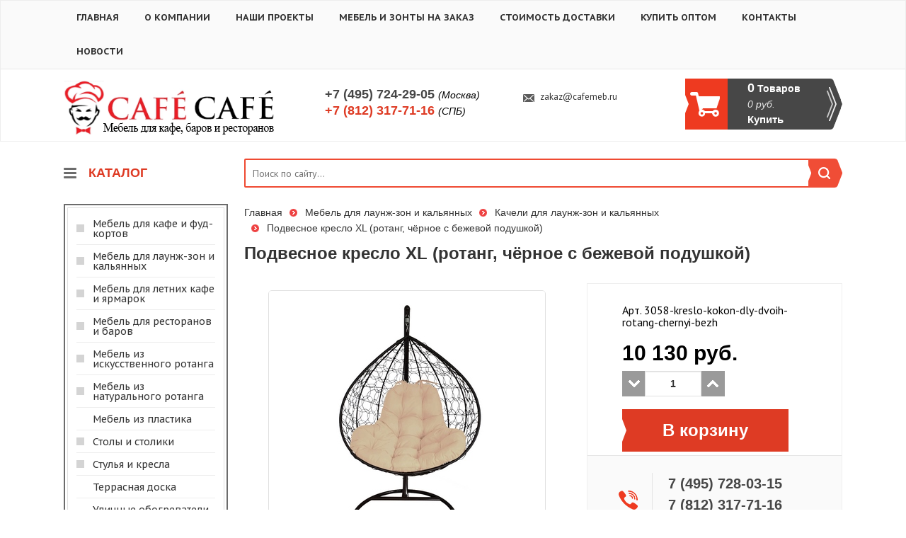

--- FILE ---
content_type: text/html; charset=windows-1251
request_url: https://cafemeb.ru/id/podvesnoe-kreslo-xl-rotang-chernoe-s-bezhevoy-podushkoy-3427.html
body_size: 11768
content:
<!DOCTYPE html>
<html lang="ru">
    <head>
        <meta charset="windows-1251">
        <meta http-equiv="X-UA-Compatible" content="IE=edge">
        <!--<meta name="viewport" content="width=device-width, initial-scale=1">-->
        <title>Подвесное кресло XL (ротанг, чёрное с бежевой подушкой) - Качели для лаунж-зон и кальянных - Мебель для лаунж-зон и кальянных</title>
        <meta name="description" content="Подвесное кресло XL (ротанг, чёрное с бежевой подушкой), Качели для лаунж-зон и кальянных, Мебель для лаунж-зон и кальянных">
        <meta name="keywords" content="Подвесное кресло XL (ротанг, чёрное с бежевой подушкой),CAFECAFE-мебель для ресторанов и кафе, мебель для баров и столовых, доставка по Москве, Санкт-Петербургу и России">
        <meta name="copyright" content="Cafemeb.ru">
        <meta name="domen-copyright" content="cafemeb.ru">
        <meta content="General" name="rating">
        <meta name="ROBOTS" content="ALL">
        <meta name="google-site-verification" content="" />
        <link href="/phpshop/templates/cafecafe/style.css" type="text/css" rel="stylesheet">
		
        <link href='https://fonts.googleapis.com/css?family=PT+Sans:400,400italic,700,700italic' rel='stylesheet' type='text/css'>
        <link href='https://fonts.googleapis.com/css?family=PT+Sans+Caption:400,700&subset=latin,cyrillic' rel='stylesheet' type='text/css'>
		<link rel="icon" href="/favicon.ico">
		<link rel="icon" href="/apple-touch-icon.png" type="image/x-icon">

        <!-- Bootstrap -->
        <link id="bootstrap_theme" href="/phpshop/templates/cafecafe/css/bootstrap.css" rel="stylesheet">
        <link href="/phpshop/templates/cafecafe/css/bar.css" rel="stylesheet">

        <!-- Font-awesome -->
        <link href="/phpshop/templates/cafecafe/css/font-awesome.min.css" rel="stylesheet">

        <!-- Menu -->
        <link href="/phpshop/templates/cafecafe/css/menu.css" rel="stylesheet">

        <!-- Highslide -->
        <link href="/java/highslide/highslide.css" rel="stylesheet">

        <!-- Formstyler -->
        <link href="/phpshop/templates/cafecafe/css/jquery.formstyler.css" rel="stylesheet" />

        <!-- UI -->
        <link href="/phpshop/templates/cafecafe/css/jquery-ui.min.css" rel="stylesheet" />

        <!-- Slider -->
        <link href="/phpshop/templates/cafecafe/css/jquery.bxslider.css" rel="stylesheet" />

        <!-- HTML5 Shim and Respond.js IE8 support of HTML5 elements and media queries -->
        <!--[if lt IE 9]>
          <script src="https://oss.maxcdn.com/html5shiv/3.7.2/html5shiv.min.js"></script>
          <script src="https://oss.maxcdn.com/respond/1.4.2/respond.min.js"></script>
        <![endif]-->
<!-- d -->

    <!--<link rel="stylesheet" href="//code.jquery.com/ui/1.11.4/themes/smoothness/jquery-ui.css">
    <script src="//code.jquery.com/ui/1.11.4/jquery-ui.js"></script>
    <script src="http://code.jquery.com/jquery-latest.js"></script>
    <link href="/d/jquery.nouislider.min.css" rel="stylesheet">
    <script src="/d/jquery.nouislider.all.min.js"></script>

    <link href="/d/custom.css" rel="stylesheet">
    <script src="/d/custom.js"></script>
    <script>
        $(document).ready(function(){
		// text-block
		app_other.f1();
		// /text-block
		//app_other.uislider();
		var min = ,
		    max = ;
		if (Number(min) >= 0 && Number(max) >=0)
		    app_other.nouislider(min, max);
	});
    </script>

	<!-- /d -->

    </head>

    <body role="document" id="body" onload="var activeCat = 13 - 1; pressbutt_load(activeCat, '/phpshop/templates/cafecafe', 'false', 'false'); LoadPath(''); LoadPath('');">

        <!-- jQuery (necessary for Bootstrap's JavaScript plugins) -->
        <script src="/phpshop/templates/cafecafe/js/jquery-1.11.0.min.js"></script>

        <script src="/java/jqfunc.js"></script>

        <header>
            <div class="top-menu-wrapper">
                <div class="main-container">
                    <div class="top-menu">
                        <ul>
                            <li><a href="/" rel="nofollow">Главная</a></li>
                            <li class=""><a href="/page/o_kompanii.html" rel="nofollow">О компании</a></li><li class=""><a href="/page/cafecafe_project.html" rel="nofollow">Наши проекты</a></li><li class=""><a href="/page/mebel-i-zonty-na-zakaz.html" rel="nofollow">Мебель и зонты на заказ</a></li><li class=""><a href="/page/stoimost_dostavki.html" rel="nofollow">Стоимость доставки</a></li><li class=""><a href="/page/kupit_optom.html" rel="nofollow">Купить оптом</a></li><li class=""><a href="/page/kontakty.html" rel="nofollow">Контакты</a></li>
                            <li><a href="/news/" rel="nofollow">Новости</a></li>
                        </ul>
                    </div>
                </div>
            </div>
            <div class="main-container">
                <div class="header-wrapper">
                    <div><a href="/"><img src="/UserFiles/Image/logo.png" alt="CAFECAFE - мебель для ресторанов и кафе" title="CAFECAFE - мебель для ресторанов и кафе"></a></div>
                    <div class="top-phones">
                        <div>+7 (495) 724-29-05 <div >(Москва)</div></div>
                        <div><span>+7 (812) 317-71-16</span> <div>(СПБ)</div></div>
                    </div>
                    <div>
                        <noindex><div class="top-rc"></div></noindex>
                        <div class="mailtoLink"><a href="mailto:zakaz@cafemeb.ru">zakaz@cafemeb.ru</a></div>
                    </div>
                    <div>
						<noindex>
                        <div class="top-basket">
                            <table>
                                <tr>
                                    <td>
                                        <div>
                                            <div class="cart-num"><span id="num">0</span> Товаров</div>
                                            <div class="cart-sum"><span id="sum">0</span> руб.</div>
                                            <div class="cart-buy">Купить</div>
                                        </div>
                                    </td>
                                </tr>
                            </table>
                        </div>
						</noindex>
                    </div>
                </div>
            </div>
        </header>



        <div class="main-container">
            <div class="content">
				<noindex>
                <div class="content-c1">
                    <div class="catalog-header">
                        КАТАЛОГ
                    </div>
                    <div class="js-catal">
                        <div class="catal-borders">
                            <div>
                                <div style="cursor:pointer;" onClick="pressbutt(66, 100, '/phpshop/templates/cafecafe/', 'i', 'm');" class="catalog_forma leftCatNt66" id="cat66">
    Мебель для кафе и фуд-кортов
</div>
<div id="m66" class="podcatalog_forma" style="position:absolute;left:0px;top:0px;bottom:0px;right:0px;visibility:hidden;">
    <div class="podc"><a href="/veshalki-dlya-kafe-i-fud-kortov.html" title="Мебель для кафе и фуд-кортов - Вешалки для кафе и фуд-кортов" class="black" target="_blank">Вешалки для кафе и фуд-кортов</a></div><div class="podc"><a href="/lavki-i-skameyki-dlya-kafe-i-fud-kortov-.html" title="Мебель для кафе и фуд-кортов - Лавки и скамейки для кафе и фуд-кортов " class="black" target="_blank">Лавки и скамейки для кафе и фуд-кортов </a></div><div class="podc"><a href="/komplekty-dlya-kafe-i-fud-kortov.html" title="Мебель для кафе и фуд-кортов - Комплекты для кафе и фуд-кортов" class="black" target="_blank">Комплекты для кафе и фуд-кортов</a></div><div class="podc"><a href="/urny-dlya-kafe-i-fud-kortov-.html" title="Мебель для кафе и фуд-кортов - Урны и мусорные баки для кафе и фуд-кортов " class="black" target="_blank">Урны и мусорные баки для кафе и фуд-кортов </a></div><div class="podc"><a href="/stoly-dlya-kafe-i-fud-kortov.html" title="Мебель для кафе и фуд-кортов - Столы для кафе и фуд-кортов" class="black" target="_blank">Столы для кафе и фуд-кортов</a></div><div class="podc"><a href="/cvetochnicy-dlya-kafe-i-fud-kortov-.html" title="Мебель для кафе и фуд-кортов - Цветочницы для кафе и фуд-кортов " class="black" target="_blank">Цветочницы для кафе и фуд-кортов </a></div><div class="podc"><a href="/stulya-i-kresla-dlya-kafe-i-fud-kortov.html" title="Мебель для кафе и фуд-кортов - Стулья и кресла для кафе и фуд-кортов" class="black" target="_blank">Стулья и кресла для кафе и фуд-кортов</a></div><div class="podc"><a href="/komody-dlya-kafe-i-fud-kortov.html" title="Мебель для кафе и фуд-кортов - Комоды для кафе и фуд-кортов" class="black" target="_blank">Комоды для кафе и фуд-кортов</a></div><div class="podc"><a href="/divany-dlya-kafe-i-fud-kortov.html" title="Мебель для кафе и фуд-кортов - Диваны для кафе и фуд-кортов" class="black" target="_blank">Диваны для кафе и фуд-кортов</a></div>
</div><div style="cursor:pointer;" onClick="pressbutt(13, 100, '/phpshop/templates/cafecafe/', 'i', 'm');" class="catalog_forma leftCatNt13" id="cat13">
    Мебель для лаунж-зон и кальянных
</div>
<div id="m13" class="podcatalog_forma" style="position:absolute;left:0px;top:0px;bottom:0px;right:0px;visibility:hidden;">
    <div class="podc"><a href="/komplekty-dlya-launzh-zon-i-kalyannyh.html" title="Мебель для лаунж-зон и кальянных - Комплекты для лаунж-зон и кальянных" class="black" target="_blank">Комплекты для лаунж-зон и кальянных</a></div><div class="podc"><a href="/divany-dlya-launzh-zon-i-kalyannyh.html" title="Мебель для лаунж-зон и кальянных - Диваны для лаунж-зон и кальянных" class="black" target="_blank">Диваны для лаунж-зон и кальянных</a></div><div class="podc"><a href="/shezlongi-dlya-launzh-zon-i-kalyannyh.html" title="Мебель для лаунж-зон и кальянных - Шезлонги для лаунж-зон и кальянных" class="black" target="_blank">Шезлонги для лаунж-зон и кальянных</a></div><div class="podc"><a href="/kacheli-dlya-launzh-zon-i-kalyannyh.html" title="Мебель для лаунж-зон и кальянных - Качели для лаунж-зон и кальянных" class="black" target="_blank">Качели для лаунж-зон и кальянных</a></div>
</div><div style="cursor:pointer;" onClick="pressbutt(53, 100, '/phpshop/templates/cafecafe/', 'i', 'm');" class="catalog_forma leftCatNt53" id="cat53">
    Мебель для летних кафе и ярмарок
</div>
<div id="m53" class="podcatalog_forma" style="position:absolute;left:0px;top:0px;bottom:0px;right:0px;visibility:hidden;">
    <div class="podc"><a href="/komplekty-dlya-letnih-kafe-i-yarmarok.html" title="Мебель для летних кафе и ярмарок - Комплекты для летних кафе и ярмарок" class="black" target="_blank">Комплекты для летних кафе и ярмарок</a></div><div class="podc"><a href="/stoly-dlya-letnih-kafe-i-yarmarok.html" title="Мебель для летних кафе и ярмарок - Столы для летних кафе и ярмарок" class="black" target="_blank">Столы для летних кафе и ярмарок</a></div><div class="podc"><a href="/stulya-i-kresla-dlya-letnih-kafe-i-yarmarok.html" title="Мебель для летних кафе и ярмарок - Стулья и кресла для летних кафе и ярмарок" class="black" target="_blank">Стулья и кресла для летних кафе и ярмарок</a></div><div class="podc"><a href="/divany-dlya-letnih-kafe-i-yarmarok.html" title="Мебель для летних кафе и ярмарок - Диваны для летних кафе и ярмарок" class="black" target="_blank">Диваны для летних кафе и ярмарок</a></div><div class="podc"><a href="/stellazhi-dlya-letnih-kafe-i-yarmarok.html" title="Мебель для летних кафе и ярмарок - Стеллажи для летних кафе и ярмарок" class="black" target="_blank">Стеллажи для летних кафе и ярмарок</a></div><div class="podc"><a href="/zonty-dlya-letnih-kafe-i-yarmarok.html" title="Мебель для летних кафе и ярмарок - Зонты для летних кафе и ярмарок" class="black" target="_blank">Зонты для летних кафе и ярмарок</a></div><div class="podc"><a href="/lavki-i-skameyki-dlya-letnih-kafe-i-yarmarok-.html" title="Мебель для летних кафе и ярмарок - Лавки и скамейки для летних кафе и ярмарок " class="black" target="_blank">Лавки и скамейки для летних кафе и ярмарок </a></div><div class="podc"><a href="/shatry-i-pavilony-dlya-letnih-kafe-i-yarmarok.html" title="Мебель для летних кафе и ярмарок - Шатры и павильоны для летних кафе и ярмарок" class="black" target="_blank">Шатры и павильоны для летних кафе и ярмарок</a></div><div class="podc"><a href="/urny-dlya-letnih-kafe-i-yarmarok-.html" title="Мебель для летних кафе и ярмарок - Урны и мусорные баки для летних кафе и ярмарок " class="black" target="_blank">Урны и мусорные баки для летних кафе и ярмарок </a></div><div class="podc"><a href="/cvetochnicy-dlya-letnih-kafe-i-yarmarok-.html" title="Мебель для летних кафе и ярмарок - Цветочницы для летних кафе и ярмарок " class="black" target="_blank">Цветочницы для летних кафе и ярмарок </a></div>
</div><div style="cursor:pointer;" onClick="pressbutt(59, 100, '/phpshop/templates/cafecafe/', 'i', 'm');" class="catalog_forma leftCatNt59" id="cat59">
    Мебель для ресторанов и баров
</div>
<div id="m59" class="podcatalog_forma" style="position:absolute;left:0px;top:0px;bottom:0px;right:0px;visibility:hidden;">
    <div class="podc"><a href="/komplekty-dlya-restoranov-i-barov.html" title="Мебель для ресторанов и баров - Комплекты для ресторанов и баров" class="black" target="_blank">Комплекты для ресторанов и баров</a></div><div class="podc"><a href="/komody-dlya-restoranov-i-barov.html" title="Мебель для ресторанов и баров - Комоды для ресторанов и баров" class="black" target="_blank">Комоды для ресторанов и баров</a></div><div class="podc"><a href="/veshalki-dlya-restoranov-i-barov.html" title="Мебель для ресторанов и баров - Вешалки для ресторанов и баров" class="black" target="_blank">Вешалки для ресторанов и баров</a></div><div class="podc"><a href="/stoly-dlya-restoranov-i-barov.html" title="Мебель для ресторанов и баров - Столы для ресторанов и баров" class="black" target="_blank">Столы для ресторанов и баров</a></div><div class="podc"><a href="/stulya-i-kresla-dlya-restoranov-i-barov.html" title="Мебель для ресторанов и баров - Стулья и кресла для ресторанов и баров" class="black" target="_blank">Стулья и кресла для ресторанов и баров</a></div><div class="podc"><a href="/divany-dlya-restoranov-i-barov.html" title="Мебель для ресторанов и баров - Диваны для ресторанов и баров" class="black" target="_blank">Диваны для ресторанов и баров</a></div><div class="podc"><a href="/lavki-i-skameyki-dlya-restoranov-i-barov-.html" title="Мебель для ресторанов и баров - Лавки и скамейки для ресторанов и баров " class="black" target="_blank">Лавки и скамейки для ресторанов и баров </a></div><div class="podc"><a href="/urny-dlya-restoranov-i-barov-.html" title="Мебель для ресторанов и баров - Урны для ресторанов и баров " class="black" target="_blank">Урны для ресторанов и баров </a></div><div class="podc"><a href="/cvetochnicy-dlya-restoranov-i-barov-.html" title="Мебель для ресторанов и баров - Цветочницы для ресторанов и баров " class="black" target="_blank">Цветочницы для ресторанов и баров </a></div>
</div><div style="cursor:pointer;" onClick="pressbutt(68, 100, '/phpshop/templates/cafecafe/', 'i', 'm');" class="catalog_forma leftCatNt68" id="cat68">
    Мебель из искусственного ротанга
</div>
<div id="m68" class="podcatalog_forma" style="position:absolute;left:0px;top:0px;bottom:0px;right:0px;visibility:hidden;">
    <div class="podc"><a href="/komplekty-iz-iskusstvennogo-rotanga.html" title="Мебель из искусственного ротанга - Комплекты из искусственного ротанга" class="black" target="_blank">Комплекты из искусственного ротанга</a></div><div class="podc"><a href="/komody-iz-iskusstvennogo-rotanga.html" title="Мебель из искусственного ротанга - Комоды из искусственного ротанга" class="black" target="_blank">Комоды из искусственного ротанга</a></div><div class="podc"><a href="/podvesnye-kresla-iz-iskusstvennogo-rotanga.html" title="Мебель из искусственного ротанга - Подвесные кресла из искусственного ротанга" class="black" target="_blank">Подвесные кресла из искусственного ротанга</a></div><div class="podc"><a href="/stoly-iz-iskusstvennogo-rotanga.html" title="Мебель из искусственного ротанга - Столы из искусственного ротанга" class="black" target="_blank">Столы из искусственного ротанга</a></div><div class="podc"><a href="/divany-iz-iskusstvennogo-rotanga.html" title="Мебель из искусственного ротанга - Диваны из искусственного ротанга" class="black" target="_blank">Диваны из искусственного ротанга</a></div><div class="podc"><a href="/lezhaki-i-shezlongi-iz-iskusstvennogo-rotanga.html" title="Мебель из искусственного ротанга - Лежаки и шезлонги из искусственного ротанга" class="black" target="_blank">Лежаки и шезлонги из искусственного ротанга</a></div><div class="podc"><a href="/stulya-i-kresla-iz-iskusstvennogo-rotanga.html" title="Мебель из искусственного ротанга - Стулья и кресла из искусственного ротанга" class="black" target="_blank">Стулья и кресла из искусственного ротанга</a></div><div class="podc"><a href="/sunduki-iz-iskusstvennogo-rotanga.html" title="Мебель из искусственного ротанга - Сундуки из искусственного ротанга" class="black" target="_blank">Сундуки из искусственного ротанга</a></div><div class="podc"><a href="/kashpo-i-cvetochnicy-iz-iskusstvennogo-rotanga.html" title="Мебель из искусственного ротанга - Кашпо и цветочницы из искусственного ротанга" class="black" target="_blank">Кашпо и цветочницы из искусственного ротанга</a></div><div class="podc"><a href="/pufy.html" title="Мебель из искусственного ротанга - Пуфы" class="black" target="_blank">Пуфы</a></div>
</div><div style="cursor:pointer;" onClick="pressbutt(70, 100, '/phpshop/templates/cafecafe/', 'i', 'm');" class="catalog_forma leftCatNt70" id="cat70">
    Мебель из натурального ротанга
</div>
<div id="m70" class="podcatalog_forma" style="position:absolute;left:0px;top:0px;bottom:0px;right:0px;visibility:hidden;">
    <div class="podc"><a href="/taburety-iz-naturalnogo-rotanga.html" title="Мебель из натурального ротанга - Табуреты из натурального ротанга" class="black" target="_blank">Табуреты из натурального ротанга</a></div><div class="podc"><a href="/pufy-i-banketki-iz-naturalnogo-rotanga.html" title="Мебель из натурального ротанга - Пуфы и банкетки из натурального ротанга" class="black" target="_blank">Пуфы и банкетки из натурального ротанга</a></div><div class="podc"><a href="/podvesnye-kresla-iz-naturalnogo-rotanga.html" title="Мебель из натурального ротанга - Подвесные кресла из натурального ротанга" class="black" target="_blank">Подвесные кресла из натурального ротанга</a></div><div class="podc"><a href="/zerkala-iz-naturalnogo-rotanga.html" title="Мебель из натурального ротанга - Зеркала из натурального ротанга" class="black" target="_blank">Зеркала из натурального ротанга</a></div><div class="podc"><a href="/komplekty-iz-naturalnogo-rotanga.html" title="Мебель из натурального ротанга - Комплекты из натурального ротанга" class="black" target="_blank">Комплекты из натурального ротанга</a></div><div class="podc"><a href="/stoly-iz-naturalnogo-rotanga.html" title="Мебель из натурального ротанга - Столы из натурального ротанга" class="black" target="_blank">Столы из натурального ротанга</a></div><div class="podc"><a href="/stulya-i-kresla-iz-naturalnogo-rotanga.html" title="Мебель из натурального ротанга - Стулья и кресла из натурального ротанга" class="black" target="_blank">Стулья и кресла из натурального ротанга</a></div><div class="podc"><a href="/divany-iz-naturalnogo-rotanga.html" title="Мебель из натурального ротанга - Диваны из натурального ротанга" class="black" target="_blank">Диваны из натурального ротанга</a></div><div class="podc"><a href="/kresla-kachalki-iz-naturalnogo-rotanga.html" title="Мебель из натурального ротанга - Кресла-качалки из натурального ротанга" class="black" target="_blank">Кресла-качалки из натурального ротанга</a></div><div class="podc"><a href="/cvetochnicy-iz-naturalnogo-rotanga.html" title="Мебель из натурального ротанга - Цветочницы из натурального ротанга" class="black" target="_blank">Цветочницы из натурального ротанга</a></div><div class="podc"><a href="/etazherki-iz-naturalnogo-rotanga.html" title="Мебель из натурального ротанга - Этажерки из натурального ротанга" class="black" target="_blank">Этажерки из натурального ротанга</a></div><div class="podc"><a href="/komody-i-tumby-iz-naturalnogo-rotanga.html" title="Мебель из натурального ротанга - Комоды и тумбы из натурального ротанга" class="black" target="_blank">Комоды и тумбы из натурального ротанга</a></div><div class="podc"><a href="/gazetnicy-iz-naturalnogo-rotanga.html" title="Мебель из натурального ротанга - Газетницы из натурального ротанга" class="black" target="_blank">Газетницы из натурального ротанга</a></div><div class="podc"><a href="/veshalki-iz-naturalnogo-rotanga.html" title="Мебель из натурального ротанга - Вешалки из натурального ротанга" class="black" target="_blank">Вешалки из натурального ротанга</a></div><div class="podc"><a href="/polki-iz-naturalnogo-rotanga.html" title="Мебель из натурального ротанга - Полки из натурального ротанга" class="black" target="_blank">Полки из натурального ротанга</a></div><div class="podc"><a href="/korziny-i-podnosy-iz-naturalnogo-rotanga.html" title="Мебель из натурального ротанга - Корзины и подносы из натурального ротанга" class="black" target="_blank">Корзины и подносы из натурального ротанга</a></div><div class="podc"><a href="/aksessuary-dlya-interera.html" title="Мебель из натурального ротанга - Аксессуары для интерьера из натурального ротанга" class="black" target="_blank">Аксессуары для интерьера из натурального ротанга</a></div>
</div><div style="cursor:pointer;" onClick="pressbutt(118, 100, '/phpshop/templates/cafecafe/', 'i', 'm');" class="catalog_forma leftCatNt118" id="cat118">
    Мебель из пластика
</div>
<div id="m118" class="podcatalog_forma" style="position:absolute;left:0px;top:0px;bottom:0px;right:0px;visibility:hidden;">
    <div class="podc"><a href="/nabory-plastikovoy-mebeli.html" title="Мебель из пластика - Наборы пластиковой мебели" class="black" target="_blank">Наборы пластиковой мебели</a></div><div class="podc"><a href="/kresla-iz-plastika.html" title="Мебель из пластика - Кресла из пластика" class="black" target="_blank">Кресла из пластика</a></div><div class="podc"><a href="/stulya-iz-plastika.html" title="Мебель из пластика - Стулья из пластика" class="black" target="_blank">Стулья из пластика</a></div><div class="podc"><a href="/stoly-i-stoliki-iz-plastika.html" title="Мебель из пластика - Столы и столики из пластика" class="black" target="_blank">Столы и столики из пластика</a></div><div class="podc"><a href="/lavki-i-skameyki-iz-plastika.html" title="Мебель из пластика - Лавки и скамейки из пластика" class="black" target="_blank">Лавки и скамейки из пластика</a></div><div class="podc"><a href="/shezlongi-i-lezhaki-iz-plastika.html" title="Мебель из пластика - Шезлонги и лежаки из пластика" class="black" target="_blank">Шезлонги и лежаки из пластика</a></div>
</div><div style="cursor:pointer;" onClick="pressbutt(72, 100, '/phpshop/templates/cafecafe/', 'i', 'm');" class="catalog_forma leftCatNt72" id="cat72">
    Столы и столики
</div>
<div id="m72" class="podcatalog_forma" style="position:absolute;left:0px;top:0px;bottom:0px;right:0px;visibility:hidden;">
    <div class="podc"><a href="/stoly-dlya-kafe-i-restoranov.html" title="Столы и столики - Столы для кафе и ресторанов" class="black" target="_blank">Столы для кафе и ресторанов</a></div><div class="podc"><a href="/barnye-stoly-i-stoliki.html" title="Столы и столики - Барные столы и столики" class="black" target="_blank">Барные столы и столики</a></div><div class="podc"><a href="/stoly-i-stoliki-iz-iskusstvennogo-rotanga.html" title="Столы и столики - Столы и столики из искусственного ротанга" class="black" target="_blank">Столы и столики из искусственного ротанга</a></div><div class="podc"><a href="/iz-plastika-stoly-i-stoliki.html" title="Столы и столики - Столы и столики из пластика" class="black" target="_blank">Столы и столики из пластика</a></div><div class="podc"><a href="/podstolya-dlya-stolov.html" title="Столы и столики - Подстолья для столов" class="black" target="_blank">Подстолья для столов</a></div>
</div><div style="cursor:pointer;" onClick="pressbutt(74, 100, '/phpshop/templates/cafecafe/', 'i', 'm');" class="catalog_forma leftCatNt74" id="cat74">
    Стулья и кресла
</div>
<div id="m74" class="podcatalog_forma" style="position:absolute;left:0px;top:0px;bottom:0px;right:0px;visibility:hidden;">
    <div class="podc"><a href="/stulya-dlya-kafe-i-restoranov.html" title="Стулья и кресла - Стулья для кафе и ресторанов" class="black" target="_blank">Стулья для кафе и ресторанов</a></div><div class="podc"><a href="/barnye-stulya.html" title="Стулья и кресла - Барные стулья" class="black" target="_blank">Барные стулья</a></div><div class="podc"><a href="/stulya-i-kresla-na-metallokarkase.html" title="Стулья и кресла - Стулья и кресла на металлокаркасе" class="black" target="_blank">Стулья и кресла на металлокаркасе</a></div><div class="podc"><a href="/stulya-iz-iskusstvennogo-rotanga.html" title="Стулья и кресла - Стулья из искусственного ротанга" class="black" target="_blank">Стулья из искусственного ротанга</a></div><div class="podc"><a href="/kresla-iz-iskusstvennogo-rotanga.html" title="Стулья и кресла - Кресла из искусственного ротанга" class="black" target="_blank">Кресла из искусственного ротанга</a></div><div class="podc"><a href="/stulya-i-kresla-iz-plastika.html" title="Стулья и кресла - Стулья и кресла из пластика" class="black" target="_blank">Стулья и кресла из пластика</a></div><div class="podc"><a href="/taburety.html" title="Стулья и кресла - Табуреты" class="black" target="_blank">Табуреты</a></div>
</div><div style="cursor:pointer;" onClick="pressbutt(114, 100, '/phpshop/templates/cafecafe/', 'i', 'm');" class="catalog_forma leftCatNt114" id="cat114">
    Террасная доска
</div>
<div id="m114" class="podcatalog_forma" style="position:absolute;left:0px;top:0px;bottom:0px;right:0px;visibility:hidden;">
    <div class="podc"><a href="/aksessuary-dlya-doski.html" title="Террасная доска - Аксессуары для террасной доски" class="black" target="_blank">Аксессуары для террасной доски</a></div><div class="podc"><a href="/dpk-doski.html" title="Террасная доска - ДПК доски" class="black" target="_blank">ДПК доски</a></div><div class="podc"><a href="/opory-dlya-terrasnoy-doski.html" title="Террасная доска - Опоры для террасной доски" class="black" target="_blank">Опоры для террасной доски</a></div>
</div><div style="cursor:pointer;" onClick="window.location.replace('/ulichnye-obogrevateli.html');" class="catalog_forma" id="cat110">Уличные обогреватели</div><div style="cursor:pointer;" onClick="window.location.replace('/aksessuary-i-myagkie-elementy.html');" class="catalog_forma" id="cat147">Аксессуары и мягкие элементы</div>
                            </div>
                        </div>
                    </div>

                    <div class="t-block">
                        <ul>
                            <li>
                                <div class="t-head"><span>Доставка Мск</span></div>
                                <div class="t-content">
									<strong>Стоимость доставки мебели по Москве:</strong><br><br>Доставка за пределы МКАД <b><font color="#ff0000">35 руб</font></b>. за каждый километр от МКАД, свыше 30 км от МКАД стоимость 70 руб/км.<br><br>Доставка <b>малогабаритного</b> товара в пределах МКАД: <font color="#ff0000"><b>990</b></font> руб.<br> Доставка <b>среднегабаритного</b> товара в пределах МКАД: <font color="#ff0000"><b>1490</b></font> руб.<br> Доставка <b>крупногабаритного</b> товара в пределах МКАД: <font color="#ff0000"><b>1690</b></font> руб.<br>
								</div>

                            </li>
                            <li>
                                <div class="t-head"><span>Доставка СПб</span></div>
                                <div class="t-content">
									<strong>Стоимость доставки мебели по Санкт-Петербургу:</strong><br><br>Доставка за пределы КАД 35 руб. за каждый километр от КАД, свыше 30 км от КАД стоимость 70 руб/км.<br><br> Доставка <b>малогабаритного</b> товара в пределах КАД: <font color="#ff0000"><b>1190</b></font> руб.<br> Доставка <b>среднегабаритного</b> товара в пределах КАД: <font color="#ff0000"><b>1490</b></font> руб.<br> Доставка <b>крупногабаритного</b> товара в пределах КАД: <font color="#ff0000"><b>1690</b></font> руб.
                                </div>
                            </li>
                            <li>
                                <div class="t-head"><span>Оплата</span></div>
                                <div class="t-content">
									<p><b>Вы можете оплатить ваш заказ так, как посчитаете удобным:</b><br><br>
									<img width="24px" height="24px" src="/UserFiles/Image/cash.png">&nbsp;Наличная оплата<br><br>
									<img width="24px" height="24px" src="/UserFiles/Image/Bill.png">&nbsp;Квитанция Сбербанка<br><br>
									<img width="24px" height="24px" src="/UserFiles/Image/Card.png">&nbsp;Банковская карта<br><br>
									<img width="24px" height="24px" src="/UserFiles/Image/Banking.png">&nbsp;Онлайн банк
									</p>
                                </div>
                            </li>
                        </ul>
                    </div>

                    <div class="news-b">
                        <h4>Новости</h4>
                        <div class="mini-n">
   <div class="clearfix"> <div class="n-date">28-05-2025</div> <div class="n-title"><a href="/news/ID_99.html" title="Диваны для кафе и ресторанов">Диваны для кафе и ресторанов</a></div>
   </div>
    
    <div class="n-desc clearfix">
        <div class="n-kratko">Диваны для кафе и ресторанов - неотъемлемая часть дизайна заведений. 2-х и 3-х местные диваны с мягкими подушками для летних террас кафе дарят посетителям комфорт и повышают имидж заведения. Наиболее популярные диваны для кафе и ресторанов изготавливаются из искусственного ротанга на прочном металлическом каркасе.</div>
    </div>
    
</div>

<div class="mini-n">
   <div class="clearfix"> <div class="n-date">28-12-2024</div> <div class="n-title"><a href="/news/ID_98.html" title="С Новым 2024 Годом! График работы в Новогодние дни!">С Новым 2024 Годом! График работы в Новогодние дни!</a></div>
   </div>
    
    <div class="n-desc clearfix">
        <div class="n-kratko">Поздравляем вас с новогодними праздниками! Сайт&nbsp;<b><font color="#ff0000">CAF&#201;</font>CAF&#201;</b>&nbsp;желает вам процветания и роста, чтобы вы часто улыбались и больше радовались жизни, а семейное и финансовое благополучие только удваивалось! Мы хотим, чтобы вы были всегда с хорошим настроением! В работе нашей компании произойдут временные изменения во время зимних праздников.</div>
    </div>
    
</div>



                    </div>


                    
                    
                    <div><a href="http://cafemeb.ru/shezlongi-dlya-launzh-zon-i-kalyannyh.html" title="Лежаки и шезлонги для лаунж-зон и кальянных" target="_blank"><img src="/UserFiles/Image/banner-placeholder.gif" alt="" height="361" width="232"></a></div>
                    <!-- Фасетный фильтр -->
                    <div class="panel panel-info hide hidden" id="faset-filter">
                        <div class="panel-heading">
                            <span class="pull-right"><a href="?" id="faset-filter-reset" data-toggle="tooltip" data-placement="top" title="Сбросить фильтр"><span class="glyphicon glyphicon-remove"></span>сброс</a></span>
                            <h3 class="panel-title">Фильтр товаров</h3>
                        </div>
                        <div class="panel-body">

                            <div id="faset-filter-body">Загрузка...</div>

                            <div id="price-filter-body">
                                <h4>Цена</h4>
                                <form method="get" id="price-filter-form">
                                    <div class="row">
                                        <div class="col-md-6" id="price-filter-val-min">
                                            от <input type="text" class="form-control input-sm" name="min" value="" >
                                        </div>
                                        <div class="col-md-6" id="price-filter-val-max">
                                            до <input type="text" class="form-control input-sm" name="max" value="">
                                        </div>
                                    </div>
                                </form>

                                <div id="slider-range"></div>

                            </div>
                        </div>
                    </div>
                    <!--/ Фасетный фильтр -->
                </div>
				</noindex>
                <div class="content-c2">&nbsp;</div>
                <div class="content-c3">
                    <div class="navi">
                        <ul>
                            <li class="search-top">
                                <noindex>
                                    <form action="/search/" role="search" method="post">
                                        <div>
                                            <div><input name="words" maxlength="50" id="search" placeholder="Поиск по сайту..." required=""
                                                        type="search" data-trigger="manual" data-container="body" data-toggle="popover"
                                                        data-placement="bottom" data-html="true" data-content="">
                                                <span><button type="submit" class="s-but">&nbsp;</button></span>
                                            </div>
                                        </div>
                                    </form>
                                </noindex>
                            </li>

                        </ul>
                    </div>

                  <nav class="visible-xs">
  <ul class="pager">
    <li class="previous"><a href="/kacheli-dlya-launzh-zon-i-kalyannyh.html"><span aria-hidden="true">&larr;</span> Качели для лаунж-зон и кальянных</a></li>
  </ul>
</nav>

<ol class="breadcrumb hidden-xs">
    <li><a href="/" >Главная</a></li><li><a href="/mebel-dlya-launzh-zon-i-kalyannyh.html" title="Мебель для лаунж-зон и кальянных" >Мебель для лаунж-зон и кальянных</a><li><a href="/kacheli-dlya-launzh-zon-i-kalyannyh.html" title="Качели для лаунж-зон и кальянных" >Качели для лаунж-зон и кальянных</a><li><b style="">Подвесное кресло XL (ротанг, чёрное с бежевой подушкой)</b>
</ol>

<div>
    <div itemscope itemtype="http://schema.org/Product">
    <div class="page-header">    <h1 itemprop="name">Подвесное кресло XL (ротанг, чёрное с бежевой подушкой)</h1></div>
    <div  class="clearfix">
        <div class="col-pic1">
            <div class="prod-pic" >
            <div id="fotoload" class="clearfix">
                <div id="IMGloader" style="text-align:center;padding-bottom: 10px">
<a class=highslide onclick="return hs.expand(this)" href="/UserFiles/Image/BESTM/cafe-Bestm-kreslo-kokon-dly-dvoih-rotang-chernyi-bezh_big.jpg" target=_blank><img id="currentBigPic" src="/UserFiles/Image/BESTM/cafe-Bestm-kreslo-kokon-dly-dvoih-rotang-chernyi-bezh.jpg" class="imgOn" alt=""
    itemprop="image"></a><div class="highslide-caption">Подвесное кресло XL (ротанг, чёрное с бежевой подушкой)</div>
</div>
                <div class="bx-q">Всего фотографий: <span></span></div>
            </div>

            </div>
        </div>
        <div class="col-pic2">

            <div class="product-n">

 <div class="product-n-inner">
     <div class="art">Aрт. 3058-kreslo-kokon-dly-dvoih-rotang-chernyi-bezh </div>


     <div itemprop="offers" itemscope itemtype="http://schema.org/Offer" class="pr-bord">
         <table class="pr-t">
             <tr>
                 <td>
                     <span class="pr-old"></span>

                                    <span class="pr-reg">
                                 <span>10 130</span>
								 <span itemprop="price" style="display: none;">10130</span>
                                    <span content="RUR" class="cur" itemprop="priceCurrency" >руб.</span>
                                </span>
                 </td>
             </tr>
         </table>
     </div>
     

     <!--<div>-->
     <!--<div class="small"></div>-->

     <!--</div>-->
	 <noindex>
     <div class="input-group input-group_product_full" >

         
         <script type="text/javascript">
             function addOrDeleteProduct(flag, id) {
                 var num = 1;
                 var val = eval(document.getElementById("n" + id).value);
                 if (flag == 1) {
                     document.getElementById("n" + id).value = val + num;
                 } else if (flag == 0) {
                     if (val > 1) {
                         document.getElementById("n" + id).value = val - num;
                     }
                 }
             }


         </script>

                                <span class="input-group " id="quan">
                                      <input class="form-control addToCartListNum hide" data-uid="3427"  type="text" hidden maxlength="3" value="1" placeholder="1" required="">
                                    <input type="button" class="dec"  onclick="javascript:addOrDeleteProduct(0, 3427)" value="">
                                    <input class="span1" type="text" id="n3427" name="n3427" value="1" placeholder="1" style="width:80px;">
                                    <input type="button" class="inc" onclick="javascript:addOrDeleteProduct(1, 3427)" value="">

                                </span>



         <div class="buttons-cart">
             <button  rel="tooltip" onclick="addToCartList(3427,$('#n3427').val(),3427,$('#allOptionsSet3427').val())" class="btn btn-primary " role="button" data-num="1" data-uid="3427" style="width:110px;">В корзину</button>

         </div>
     </div>
	</noindex>


     <div class="promo"></div>



     <div class="review hidden"> <div id="raiting_star">
    <div id="raiting"> 
        <div id="raiting_blank"></div> <!--блок пустых звезд-->
        <div id="raiting_votes" style="width:0px"></div> <!--блок с итогами голосов -->
    </div>
    <div id="raiting_info"> Cредняя оценка <b>0</b><br>(по оценкам <b>0</b> пользователей)</div>
</div> </div>
 </div>

				<noindex>
                <div class="top-phones-cart">
                    <div>
                        <div>7 (495) 728-03-15</div>
                        <div>7 (812) 317-71-16</div>
                        <div>Работаем 24 часа</div>
                    </div>

                </div>
				</noindex>

            </div>

        </div>
    </div>
    <div class="row">
        <div role="tabpanel" class="col-xs-12">
            <!-- Nav tabs -->
            <ul class="nav nav-tabs" role="tablist">
                <li role="presentation" class="active hidden-xs"><a href="#home" aria-controls="home" role="tab" data-toggle="tab">Описание</a></li>
                <li role="presentation" class="hidden"><a href="#messages" id="commentLoad" data-uid="3427" aria-controls="messages" role="tab" data-toggle="tab"> Отзывы</a></li>
			</ul>

            <!-- Tab panes -->
            <div class="tab-content">
                <div role="tabpanel" class="tab-pane active" id="home" itemprop="description"><div align="left"><b>В комплект входят:</b> стойка, кресло, подушка.<br><br><b>Размеры:</b> ширина - 118 см, глубина - 70 см, высота корзины - 122 см, высота стойки - 186 см.<br><br><b>Цвет:</b> стойка - чёрная, искусственный ротанг - чёрный, подушка - бежевая.<br><br><b>Материалы:</b> <br>сталь, <br>искусственный ротанг, <br>водоотталкивающая ткань Оксфорд 600 с мягким наполнителем.<br><br>Стальная стойка с защитным порошковым покрытием.<br>Металлический каркас корзины оплетён искусственным ротангом.<br>Кресло не выгорает на солнце, устойчиво к осадкам и перепадам температуры.<br>Может использоваться как в помещениях, так и на улице.<br>Кресло поставляется в разобранном виде в трёх упаковках (стойка, плетёная корзина и подушка).<br><br><b>Уход за мебелью:</b> не требует специального ухода.<br><br><b><i>Гарантия:</i></b> 1 год.<br><br><b><i>Производство:</i></b> Россия.<br><br></div>
                    <br>
                    <div class="row">
                        <div class="col-xs-6"></div>
                        <div class="col-xs-6 "></div>
                    </div>
                </div>
                <div role="tabpanel" class="tab-pane hidden" id="messages">

                    <div id="commentList"> </div>


                    <!--button role="button" class="btn btn-info pull-right" onclick="$('#addComment').slideToggle();
                            $(this).hide();"><span class="glyphicon glyphicon-plus-sign"></span> Новый комментарий</button-->
					<noindex>
                    <div id='addComment' class="well well-sm" style='margin-top:30px;'>

                        <h3>Оставьте свой отзыв</h3>
                        <label><input type="text" name="name" id="name" class="form-control" placeholder="Ваше имя"></label>
                        <textarea id="message" class="form-control"></textarea>
                        <br>
                        <div class="btn-group" data-toggle="buttons">
                            <label class="btn btn-success btn-sm">
                                <input type="radio" name="rate" value="1"> +1
                            </label>
                            <label class="btn btn-success btn-sm">
                                <input type="radio" name="rate" value="2"> +2
                            </label>
                            <label class="btn btn-success btn-sm">
                                <input type="radio" name="rate" value="3"> +3
                            </label>
                            <label class="btn btn-success btn-sm">
                                <input type="radio" name="rate" value="4"> +4
                            </label>
                            <label class="btn btn-success btn-sm active">
                                <input type="radio" name="rate" value="5" checked> +5
                            </label>
                            <button role="button" class="btn btn-info btn-sm pull-right" onclick="commentList('3427', 'add', 1);">Проголосовать</button>
                        </div>

                    </div></noindex>
                </div>

            </div>
        </div>
    </div>
</div>


<!-- Модальное окно фотогалереи -->
<div class="modal bs-example-modal" id="sliderModal" tabindex="-1" role="dialog" aria-labelledby="myModalLabel" aria-hidden="true">
    <div class="modal-dialog">
        <div class="modal-content">

            <div class="modal-header">

                <button type="button" class="close" data-dismiss="modal"><span aria-hidden="true">&times;</span><span class="sr-only">Close</span></button>

                <h4 class="modal-title" id="myModalLabel">Подвесное кресло XL (ротанг, чёрное с бежевой подушкой)</h4>
            </div>
            <div class="modal-body">
                

            </div>
            <div class="modal-footer">
                <button type="button" class="btn btn-default" data-dismiss="modal">Закрыть</button>
            </div>
        </div>
    </div>
</div>
<!--/ Модальное окно фотогалереи -->    
</div>
<div><div class="page-header-odnotip">
    <h4>Рекомендуемые товары</h4>
</div>
<div >
<div class="owlc-related clearfix">
<div class="product-element-block"><div class="product">
        <span class="sale-icon-content">
            
            

        </span>
    <div class="caption">
        <div>
            <a href="/id/podvesnoe-kreslo-krugloe-rotang-chernoe-s-bezhevoy-podushkoy-3358.html" title="Подвесное кресло Круглое (ротанг, чёрное с бежевой подушкой)" target="_blank"><img src="/UserFiles/Image/BESTM/cafe-Bestm-kreslo-kokon-krugloe-rotang-chernyi-bezhs.jpg"
                                                                                             onerror="this.src='/phpshop/templates/cafecafe/images/shop/no_photo.gif';"
                                                                                             alt="Подвесное кресло Круглое (ротанг, чёрное с бежевой подушкой)"></a>
        </div>

    </div>

    <h5><a href="/id/podvesnoe-kreslo-krugloe-rotang-chernoe-s-bezhevoy-podushkoy-3358.html" title="Подвесное кресло Круглое (ротанг, чёрное с бежевой подушкой)" target="_blank">Подвесное кресло Круглое (ротанг, чёрное с бежевой подушкой)</a></h5>
    <div class="art">3058-kreslo-kokon-krugloe-rotang-chernyi-bezh</div>

    <div class="basket-pad">
        <div>
            <div class="old-pr"></div>
            <h4> 8 690 <span>руб. </span></h4></div>
        <div>
            <noindex><button class="addToCartList r-corner" data-uid="3358" role="button"><span>Купить</span></button></noindex>
            

            <!--

            <a class="notice" href="/users/notice.html?productId=3358"
               title=""></a>
            -->
        </div>


    </div>
</div>

</div><div class="product-element-block"><div class="product">
        <span class="sale-icon-content">
            
            

        </span>
    <div class="caption">
        <div>
            <a href="/id/podvesnoe-kreslo-krugloe-rotang-korichnevoe-s-bezhevoy-podushkoy-3359.html" title="Подвесное кресло Круглое (ротанг, коричневое с бежевой подушкой)" target="_blank"><img src="/UserFiles/Image/BESTM/cafe-Bestm-kreslo-kokon-krugloe-rotang-korichnevyi-bezhs.jpg"
                                                                                             onerror="this.src='/phpshop/templates/cafecafe/images/shop/no_photo.gif';"
                                                                                             alt="Подвесное кресло Круглое (ротанг, коричневое с бежевой подушкой)"></a>
        </div>

    </div>

    <h5><a href="/id/podvesnoe-kreslo-krugloe-rotang-korichnevoe-s-bezhevoy-podushkoy-3359.html" title="Подвесное кресло Круглое (ротанг, коричневое с бежевой подушкой)" target="_blank">Подвесное кресло Круглое (ротанг, коричневое с бежевой подушкой)</a></h5>
    <div class="art">3058-kreslo-kokon-krugloe-rotang-korichnevyi-bezh</div>

    <div class="basket-pad">
        <div>
            <div class="old-pr"></div>
            <h4> 8 690 <span>руб. </span></h4></div>
        <div>
            <noindex><button class="addToCartList r-corner" data-uid="3359" role="button"><span>Купить</span></button></noindex>
            

            <!--

            <a class="notice" href="/users/notice.html?productId=3359"
               title=""></a>
            -->
        </div>


    </div>
</div>

</div><div class="product-element-block"><div class="product">
        <span class="sale-icon-content">
            
            

        </span>
    <div class="caption">
        <div>
            <a href="/id/podvesnoe-kreslo-krugloe-rotang-beloe-s-bezhevoy-podushkoy-3360.html" title="Подвесное кресло Круглое (ротанг, белое с бежевой подушкой)" target="_blank"><img src="/UserFiles/Image/BESTM/cafe-Bestm-kreslo-kokon-krugloe-rotang-belyi-bezhs.jpg"
                                                                                             onerror="this.src='/phpshop/templates/cafecafe/images/shop/no_photo.gif';"
                                                                                             alt="Подвесное кресло Круглое (ротанг, белое с бежевой подушкой)"></a>
        </div>

    </div>

    <h5><a href="/id/podvesnoe-kreslo-krugloe-rotang-beloe-s-bezhevoy-podushkoy-3360.html" title="Подвесное кресло Круглое (ротанг, белое с бежевой подушкой)" target="_blank">Подвесное кресло Круглое (ротанг, белое с бежевой подушкой)</a></h5>
    <div class="art">3058-kreslo-kokon-krugloe-rotang-belyi-bezh</div>

    <div class="basket-pad">
        <div>
            <div class="old-pr"></div>
            <h4> 8 690 <span>руб. </span></h4></div>
        <div>
            <noindex><button class="addToCartList r-corner" data-uid="3360" role="button"><span>Купить</span></button></noindex>
            

            <!--

            <a class="notice" href="/users/notice.html?productId=3360"
               title=""></a>
            -->
        </div>


    </div>
</div>

</div><div class="product-element-block"><div class="product">
        <span class="sale-icon-content">
            
            

        </span>
    <div class="caption">
        <div>
            <a href="/id/podvesnoe-kreslo-oval-rotang-chernoe-s-siney-podushkoy-3379.html" title="Подвесное кресло Овал (ротанг, чёрное с синей подушкой)" target="_blank"><img src="/UserFiles/Image/BESTM/cafe-Bestm-kreslo-kokon-oval-rotang-chernyi-sinijs.jpg"
                                                                                             onerror="this.src='/phpshop/templates/cafecafe/images/shop/no_photo.gif';"
                                                                                             alt="Подвесное кресло Овал (ротанг, чёрное с синей подушкой)"></a>
        </div>

    </div>

    <h5><a href="/id/podvesnoe-kreslo-oval-rotang-chernoe-s-siney-podushkoy-3379.html" title="Подвесное кресло Овал (ротанг, чёрное с синей подушкой)" target="_blank">Подвесное кресло Овал (ротанг, чёрное с синей подушкой)</a></h5>
    <div class="art">3058-kreslo-kokon-oval-rotang-chernyi-sinij</div>

    <div class="basket-pad">
        <div>
            <div class="old-pr"></div>
            <h4> 8 690 <span>руб. </span></h4></div>
        <div>
            <noindex><button class="addToCartList r-corner" data-uid="3379" role="button"><span>Купить</span></button></noindex>
            

            <!--

            <a class="notice" href="/users/notice.html?productId=3379"
               title=""></a>
            -->
        </div>


    </div>
</div>

</div><div class="product-element-block"><div class="product">
        <span class="sale-icon-content">
            
            

        </span>
    <div class="caption">
        <div>
            <a href="/id/podvesnoe-kreslo-xl-rotang-chernoe-s-krasnoy-podushkoy-3418.html" title="Подвесное кресло XL (ротанг, чёрное с красной подушкой)" target="_blank"><img src="/UserFiles/Image/BESTM/cafe-Bestm-kreslo-kokon-dly-dvoih-rotang-chernyi-malinas.jpg"
                                                                                             onerror="this.src='/phpshop/templates/cafecafe/images/shop/no_photo.gif';"
                                                                                             alt="Подвесное кресло XL (ротанг, чёрное с красной подушкой)"></a>
        </div>

    </div>

    <h5><a href="/id/podvesnoe-kreslo-xl-rotang-chernoe-s-krasnoy-podushkoy-3418.html" title="Подвесное кресло XL (ротанг, чёрное с красной подушкой)" target="_blank">Подвесное кресло XL (ротанг, чёрное с красной подушкой)</a></h5>
    <div class="art">3058-kreslo-kokon-dly-dvoih-rotang-chernyi-malina</div>

    <div class="basket-pad">
        <div>
            <div class="old-pr"></div>
            <h4> 10 130 <span>руб. </span></h4></div>
        <div>
            <noindex><button class="addToCartList r-corner" data-uid="3418" role="button"><span>Купить</span></button></noindex>
            

            <!--

            <a class="notice" href="/users/notice.html?productId=3418"
               title=""></a>
            -->
        </div>


    </div>
</div>

</div><div class="product-element-block"><div class="product">
        <span class="sale-icon-content">
            
            

        </span>
    <div class="caption">
        <div>
            <a href="/id/podvesnoe-kreslo-xl-rotang-korichnevoe-s-krasnoy-podushkoy-3419.html" title="Подвесное кресло XL (ротанг, коричневое с красной подушкой)" target="_blank"><img src="/UserFiles/Image/BESTM/cafe-Bestm-kreslo-kokon-dly-dvoih-rotang-korichnevyi-malinas.jpg"
                                                                                             onerror="this.src='/phpshop/templates/cafecafe/images/shop/no_photo.gif';"
                                                                                             alt="Подвесное кресло XL (ротанг, коричневое с красной подушкой)"></a>
        </div>

    </div>

    <h5><a href="/id/podvesnoe-kreslo-xl-rotang-korichnevoe-s-krasnoy-podushkoy-3419.html" title="Подвесное кресло XL (ротанг, коричневое с красной подушкой)" target="_blank">Подвесное кресло XL (ротанг, коричневое с красной подушкой)</a></h5>
    <div class="art">3058-kreslo-kokon-dly-dvoih-rotang-korichnevyi-malina</div>

    <div class="basket-pad">
        <div>
            <div class="old-pr"></div>
            <h4> 10 130 <span>руб. </span></h4></div>
        <div>
            <noindex><button class="addToCartList r-corner" data-uid="3419" role="button"><span>Купить</span></button></noindex>
            

            <!--

            <a class="notice" href="/users/notice.html?productId=3419"
               title=""></a>
            -->
        </div>


    </div>
</div>

</div><div class="product-element-block"><div class="product">
        <span class="sale-icon-content">
            
            

        </span>
    <div class="caption">
        <div>
            <a href="/id/podvesnoe-kreslo-xl-rotang-beloe-s-krasnoy-podushkoy-3420.html" title="Подвесное кресло XL (ротанг, белое с красной подушкой)" target="_blank"><img src="/UserFiles/Image/BESTM/cafe-Bestm-kreslo-kokon-dly-dvoih-rotang-belyi-malinas.jpg"
                                                                                             onerror="this.src='/phpshop/templates/cafecafe/images/shop/no_photo.gif';"
                                                                                             alt="Подвесное кресло XL (ротанг, белое с красной подушкой)"></a>
        </div>

    </div>

    <h5><a href="/id/podvesnoe-kreslo-xl-rotang-beloe-s-krasnoy-podushkoy-3420.html" title="Подвесное кресло XL (ротанг, белое с красной подушкой)" target="_blank">Подвесное кресло XL (ротанг, белое с красной подушкой)</a></h5>
    <div class="art">3058-kreslo-kokon-dly-dvoih-rotang-belyi-malina</div>

    <div class="basket-pad">
        <div>
            <div class="old-pr"></div>
            <h4> 10 130 <span>руб. </span></h4></div>
        <div>
            <noindex><button class="addToCartList r-corner" data-uid="3420" role="button"><span>Купить</span></button></noindex>
            

            <!--

            <a class="notice" href="/users/notice.html?productId=3420"
               title=""></a>
            -->
        </div>


    </div>
</div>

</div><div class="product-element-block"><div class="product">
        <span class="sale-icon-content">
            
            

        </span>
    <div class="caption">
        <div>
            <a href="/id/podvesnoe-kreslo-xl-rotang-chernoe-s-zelenoy-podushkoy-3421.html" title="Подвесное кресло XL (ротанг, чёрное с зелёной подушкой)" target="_blank"><img src="/UserFiles/Image/BESTM/cafe-Bestm-kreslo-kokon-dly-dvoih-rotang-chernyi-zelenyis.jpg"
                                                                                             onerror="this.src='/phpshop/templates/cafecafe/images/shop/no_photo.gif';"
                                                                                             alt="Подвесное кресло XL (ротанг, чёрное с зелёной подушкой)"></a>
        </div>

    </div>

    <h5><a href="/id/podvesnoe-kreslo-xl-rotang-chernoe-s-zelenoy-podushkoy-3421.html" title="Подвесное кресло XL (ротанг, чёрное с зелёной подушкой)" target="_blank">Подвесное кресло XL (ротанг, чёрное с зелёной подушкой)</a></h5>
    <div class="art">3058-kreslo-kokon-dly-dvoih-rotang-chernyi-zelenyi</div>

    <div class="basket-pad">
        <div>
            <div class="old-pr"></div>
            <h4> 10 130 <span>руб. </span></h4></div>
        <div>
            <noindex><button class="addToCartList r-corner" data-uid="3421" role="button"><span>Купить</span></button></noindex>
            

            <!--

            <a class="notice" href="/users/notice.html?productId=3421"
               title=""></a>
            -->
        </div>


    </div>
</div>

</div><div class="product-element-block"></div>
</div>
</div>
</div>
<nav class="visible-xs">
  <ul class="pager">
    <li class="previous"><a href="/kacheli-dlya-launzh-zon-i-kalyannyh.html"><span aria-hidden="true">&larr;</span> Качели для лаунж-зон и кальянных</a></li>
  </ul>
</nav>


                </div>
            </div>
        </div>

<noindex>	
        <footer>
	
<!-- google counter -->
<script>
  (function(i,s,o,g,r,a,m){i['GoogleAnalyticsObject']=r;i[r]=i[r]||function(){
  (i[r].q=i[r].q||[]).push(arguments)},i[r].l=1*new Date();a=s.createElement(o),
  m=s.getElementsByTagName(o)[0];a.async=1;a.src=g;m.parentNode.insertBefore(a,m)
  })(window,document,'script','https://www.google-analytics.com/analytics.js','ga');

  ga('create', 'UA-82289027-1', 'auto');
  ga('send', 'pageview');

</script>
<!-- google counter -->

<!-- Yandex.Metrika counter -->
<script type="text/javascript">
    (function (d, w, c) {
        (w[c] = w[c] || []).push(function() {
            try {
                w.yaCounter38822705 = new Ya.Metrika({
                    id:38822705,
                    clickmap:true,
                    trackLinks:true,
                    accurateTrackBounce:true,
                    webvisor:true
                });
            } catch(e) { }
        });

        var n = d.getElementsByTagName("script")[0],
            s = d.createElement("script"),
            f = function () { n.parentNode.insertBefore(s, n); };
        s.type = "text/javascript";
        s.async = true;
        s.src = "https://mc.yandex.ru/metrika/watch.js";

        if (w.opera == "[object Opera]") {
            d.addEventListener("DOMContentLoaded", f, false);
        } else { f(); }
    })(document, window, "yandex_metrika_callbacks");
</script>
<noscript><div><img src="https://mc.yandex.ru/watch/38822705" style="position:absolute; left:-9999px;" alt="" /></div></noscript>
<!-- /Yandex.Metrika counter -->

            <div class="footer-menu-wrapper">
                <div class="main-container">
                    <div class="top-menu">
                        <ul>
                            <li><a href="/">Главная</a></li>
                            <li class=""><a href="/page/o_kompanii.html" rel="nofollow">О компании</a></li><li class=""><a href="/page/cafecafe_project.html" rel="nofollow">Наши проекты</a></li><li class=""><a href="/page/mebel-i-zonty-na-zakaz.html" rel="nofollow">Мебель и зонты на заказ</a></li><li class=""><a href="/page/stoimost_dostavki.html" rel="nofollow">Стоимость доставки</a></li><li class=""><a href="/page/kupit_optom.html" rel="nofollow">Купить оптом</a></li><li class=""><a href="/page/kontakty.html" rel="nofollow">Контакты</a></li>
                        </ul>
                    </div>
                </div>
            </div>
			
            <div class="main-container clearfix">
                <div class="copy">
                    Copyright &copy; CAFECAFE.ru<br>
                    2006 - 2023 гг. Все права защищены.<br>
                    Мебель для баров и ресторанов<br>
					<p>Отправляя любую форму на сайте вы солашаетесь с <a href="/page/page48.html">политикой конфедециальности</a></p>
                </div>

                <div class="top-phones">
                    <div>+7 (495) 724-29-05 </div>
                    <div >Москва</div>
                </div>
                <div class="top-phones">
                    <div>+7 (812) 317-71-16</div>
                    <div>СПБ</div>
                </div>
                <div class="f44">
                    <div class="mailtoLink"><a href="mailto:zakaz@cafemeb.ru">zakaz@cafemeb.ru</a></div>
                </div>
            </div>
		
        </footer>
	</noindex>	
        <!-- VisualCart Mod -->
        <div id="visualcart_tmp" class="hide"><div id="visualcart_content">
    <div class="list-group" id="visualcart">
        
    </div>
    <div class="text-center" id="visualcart_order" style="display:none">
        <a class="btn btn-info" href="/order/">Оформить заказ</a>
    </div>
</div></div>
        <!-- Notification -->
        <div id="notification" class="success-notification" style="display:none">
            <div class="alert alert-success alert-dismissible" role="alert">
				<script>
					function my_f(objName) {
					var object = document.getElementById(objName);
					object.style.display == 'none' ? object.style.display = 'block' : object.style.display = 'none'
					}
				</script>
				<a class="close" href="javascript:void(0)" onclick="my_f('notification')">&times;</a>
                <!--<button type="button" class="close" data-dismiss="alert"><span aria-hidden="true">&times;</span><span
                        class="sr-only">Close</span></button> -->
                <span class="notification-alert"> </span>
            </div>
        </div>
        <!--/ Notification -->


        <!-- Модальное окно мобильного поиска -->
        <div class="modal fade bs-example-modal-sm" id="searchModal" tabindex="-1" role="dialog" aria-hidden="true">
            <div class="modal-dialog modal-sm">
                <div class="modal-content">
                    <div class="modal-header">
                        <button type="button" class="close" data-dismiss="modal"><span aria-hidden="true">&times;</span><span
                                class="sr-only">Close</span></button>
                        <h4 class="modal-title">Поиск</h4>
                    </div>
                    <div class="modal-body">
                        <form action="/search/" role="search" method="post">
                            <div class="input-group">
                                <input name="words" maxlength="50" class="form-control" placeholder="Искать.." required=""
                                       type="search">
                                <span class="input-group-btn">
                                    <button class="btn btn-default" type="submit"><span
                                            class="glyphicon glyphicon-search"></span></button>
                                </span>
                            </div>
                        </form>

                    </div>
                </div>
            </div>
        </div>
        <!--/ Модальное окно мобильного поиска -->


        <script src="/phpshop/templates/cafecafe/js/bootstrap.js"></script>
        <script src="/phpshop/templates/cafecafe/js/jquery.formstyler.js"></script>
        <script src="/phpshop/templates/cafecafe/js/jquery.maskedinput.min.js"></script>

        <script src="/phpshop/templates/cafecafe/js/phpshop.js"></script>
        <script src="/phpshop/templates/cafecafe/js/owl.carousel.min.js"></script>

       <!-- <link href="/phpshop/templates/cafecafed/custom.css" rel="stylesheet">


        <link href="/phpshop/templates/cafecafed/jquery.nouislider.min.css" rel="stylesheet">
        <script src="/phpshop/templates/cafecafed/jquery.nouislider.all.min.js"></script>-->


        <script src="/java/highslide/highslide-p.js"></script>
        <script src="/phpshop/templates/cafecafe/js/jquery.cookie.js"></script>
        <script src="/phpshop/templates/cafecafe/js/jquery.waypoints.min.js"></script>
        <script src="/phpshop/templates/cafecafe/js/inview.min.js"></script>
        <script src="/phpshop/templates/cafecafe/js/jquery-ui.min.js"></script>
        <script src="/phpshop/templates/cafecafe/js/jquery.bxslider.min.js"></script>


        <script src="/phpshop/modules/visualcart/js/visualcart.js"></script>

<noindex>


        <div class="visible-lg visible-md">

           <!-- Copyright PHPShop -->
           <div style="clear: both; width:100%">
                <div style="text-align:center;display:block;padding:5px;color:#595959;font-size:11px">
                <a href="http://www.phpshop.ru" title="Создание интернет-магазина"  style="color:#595959;font-size:11px" target="_blank">Создание Интернет-магазина</a> cafemeb.ru - PHPShop. Все права защищены © 2003-2026.
               </div>
          </div>
      </body>
</html>

--- FILE ---
content_type: text/plain
request_url: https://www.google-analytics.com/j/collect?v=1&_v=j102&a=2111817799&t=pageview&_s=1&dl=https%3A%2F%2Fcafemeb.ru%2Fid%2Fpodvesnoe-kreslo-xl-rotang-chernoe-s-bezhevoy-podushkoy-3427.html&ul=en-us%40posix&dt=%D0%9F%D0%BE%D0%B4%D0%B2%D0%B5%D1%81%D0%BD%D0%BE%D0%B5%20%D0%BA%D1%80%D0%B5%D1%81%D0%BB%D0%BE%20XL%20(%D1%80%D0%BE%D1%82%D0%B0%D0%BD%D0%B3%2C%20%D1%87%D1%91%D1%80%D0%BD%D0%BE%D0%B5%20%D1%81%20%D0%B1%D0%B5%D0%B6%D0%B5%D0%B2%D0%BE%D0%B9%20%D0%BF%D0%BE%D0%B4%D1%83%D1%88%D0%BA%D0%BE%D0%B9)%20-%20%D0%9A%D0%B0%D1%87%D0%B5%D0%BB%D0%B8%20%D0%B4%D0%BB%D1%8F%20%D0%BB%D0%B0%D1%83%D0%BD%D0%B6-%D0%B7%D0%BE%D0%BD%20%D0%B8%20%D0%BA%D0%B0%D0%BB%D1%8C%D1%8F%D0%BD%D0%BD%D1%8B%D1%85%20-%20%D0%9C%D0%B5%D0%B1%D0%B5%D0%BB%D1%8C%20%D0%B4%D0%BB%D1%8F%20%D0%BB%D0%B0%D1%83%D0%BD%D0%B6-%D0%B7%D0%BE%D0%BD%20%D0%B8%20%D0%BA%D0%B0%D0%BB%D1%8C%D1%8F%D0%BD%D0%BD%D1%8B%D1%85&sr=1280x720&vp=1280x720&_u=IEBAAEABAAAAACAAI~&jid=879509611&gjid=1764125760&cid=768788727.1769096473&tid=UA-82289027-1&_gid=1948692111.1769096473&_r=1&_slc=1&z=2124251692
body_size: -449
content:
2,cG-43KFR4CPMS

--- FILE ---
content_type: application/javascript
request_url: https://cafemeb.ru/phpshop/modules/visualcart/js/visualcart.js
body_size: 1243
content:
// Обновление визуальной корзины
function visualCart(xid) {
    if (document.getElementById('visualcart')) {
        // Проверка даты добавления товара в корзину
        var cart_update = VisualCartGetCookie('cart_update_time');

        if (cart_update > 0 || xid != '') {
            var req = new Subsys_JsHttpRequest_Js();

            req.onreadystatechange = function() {
                if (req.readyState == 4) {
                    if (req.responseJS) {

                        
                         // т.к. может быть несколько елементов, заполняем через цикл
                         var els = document.getElementsByClassName('visualcart');
                         // тогда можно будет пробежаться по всем элементам в цикле
                         for (var i = 0; i < els.length; ++i) {
                         var el = els[i];
                         el.innerHTML = (req.responseJS.visualcart || '');
                         }
                         


                        if (req.responseJS.num == 0)
                            document.getElementById('visualcart_order').style.display = 'none';
                        else if (document.getElementById('visualcart_order') || req.responseJS.visualcart != '')
                            document.getElementById('visualcart_order').style.display = 'block';

                        // Синхронизация удаления
                        if (xid != '' && document.getElementById('visualcart_order')) {
                            document.getElementById('num').innerHTML = (req.responseJS.num || '');
                            document.getElementById('sum').innerHTML = (req.responseJS.sum || '');
                        }

                    }
                }
            }
            req.caching = false;
            // Подготваливаем объект.
            // Реальное размещение
            req.open('POST', ROOT_PATH + '/phpshop/modules/visualcart/ajax/visualcart.php', true);
            req.send({
                xid: xid
            });
        }
    }
}


// Фотогалерея
function visualCartJQ(xid) {

    // Проверка даты добавления товара в корзину
    var cart_update = VisualCartGetCookie('cart_update_time');

    if (cart_update > 0 || xid > 0) {

        $.ajax({
            url: ROOT_PATH + '/phpshop/modules/visualcart/ajax/visualcart.php',
            type: 'post',
            data: 'xid=' + xid + '&type=json',
            dataType: 'json',
            success: function(json) {
                if (json['success']) {

                    $('#visualcart').html(json['visualcart']);

                    if (json['num'] == 0) {
                        $('#visualcart_order').hide();
                        //document.getElementById('visualcart_order').style.display = 'none';
                    }
                    else if ($('#visualcart_order') || json['visualcart'] != '') {
                        //document.getElementById('visualcart_order').style.display = 'block';
                        $('#visualcart_order').show();
                    }

                    // Синхронизация удаления
                    if (xid > 0 && $('#visualcart_order')) {
                        $('#num').html(json['num']);
                        $('#sum').html(json['sum']);
                    }



                }
            }
        });
    }
}

function VisualCartGetCookie(cookieName) {
    var cookieValue = '';
    var posName = document.cookie.indexOf(escape(cookieName) + '=');
    if (posName != -1) {
        var posValue = posName + (escape(cookieName) + '=').length;
        var endPos = document.cookie.indexOf(';', posValue);
        if (endPos != -1)
            cookieValue = unescape(document.cookie.substring(posValue, endPos));
        else
            cookieValue = unescape(document.cookie.substring(posValue));
    }
    return cookieValue;
}

// Проверка новой корзины через промежуток времени
if (window.jQuery)
    setInterval("visualCartJQ(0)", 3000);
else
    setInterval("visualCart(0)", 3000);